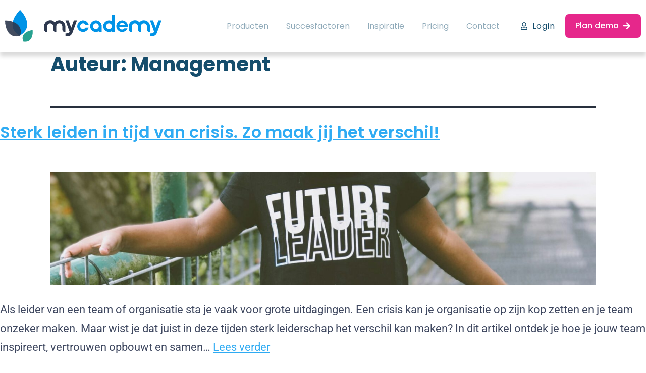

--- FILE ---
content_type: image/svg+xml
request_url: https://mycademy.com/site/wp-content/uploads/2022/01/mycademy_logo.svg
body_size: 1082
content:
<svg xmlns="http://www.w3.org/2000/svg" xmlns:xlink="http://www.w3.org/1999/xlink" width="314.562" height="64.195" viewBox="0 0 314.562 64.195"><defs><clipPath id="clip-path"><rect id="Rectangle_14" data-name="Rectangle 14" width="31.617" height="32.533" transform="translate(134.279 67.166)" fill="none"></rect></clipPath></defs><g id="mycademy_logo" transform="translate(-134.279 -46.324)"><g id="mycademy_logo-2" data-name="mycademy_logo"><g id="mycademy-logo1"><path id="Path_3" data-name="Path 3" d="M328.69,79a11.681,11.681,0,1,0-5.839,10.11v1.566h5.839Zm-11.677,5.838A5.838,5.838,0,1,1,322.851,79a5.838,5.838,0,0,1-5.838,5.838" fill="#0093e7"></path><path id="Path_4" data-name="Path 4" d="M349.124,55.647V68.89a11.677,11.677,0,1,0,0,20.221v1.566h5.839V55.647Zm-5.838,29.192A5.838,5.838,0,1,1,349.124,79a5.838,5.838,0,0,1-5.838,5.838" fill="#0093e7"></path><path id="Path_5" data-name="Path 5" d="M296.141,81.92a5.839,5.839,0,1,1,0-5.838h6.253a11.677,11.677,0,1,0,0,5.838Z" fill="#0093e7"></path><path id="Path_6" data-name="Path 6" d="M442.628,67.324,437.6,81.14l0,.01-.322.884-5.354-14.71h-6.213L434.1,90.382a6.638,6.638,0,0,1-5.57,3.213v0h-2.824v5.838h3.779c.234,0,.468-.008.7-.023a10.945,10.945,0,0,0,8.777-5.439c.005-.007.008-.015.013-.021a10.808,10.808,0,0,0,.749-1.578l9.119-25.05Z" fill="#0093e7"></path><path id="Path_7" data-name="Path 7" d="M272.653,67.324,267.624,81.14l0,.01-.322.884-5.354-14.71h-6.213l8.392,23.058a6.638,6.638,0,0,1-5.57,3.213v0h-2.824v5.838h3.779c.234,0,.468-.008.7-.023a10.945,10.945,0,0,0,8.777-5.439c.005-.007.008-.015.013-.021a10.708,10.708,0,0,0,.749-1.578l9.119-25.05Z" fill="#2d384e"></path><path id="Path_8" data-name="Path 8" d="M381.186,80.461A11.506,11.506,0,0,0,381.277,79a11.666,11.666,0,1,0-.849,4.378h-6.159a5.836,5.836,0,0,1-10.476-2.92ZM369.6,72.433a5.837,5.837,0,0,1,5.412,3.65H364.188a5.836,5.836,0,0,1,5.414-3.65" fill="#0093e7"></path><path id="Path_9" data-name="Path 9" d="M243.281,67.081a12.131,12.131,0,0,0-9.122,4.122,12.161,12.161,0,0,0-21.286,8.041v6.082a6.082,6.082,0,0,0,6.081,6.082V79.244a6.082,6.082,0,0,1,12.164,0v6.082a6.082,6.082,0,0,0,6.081,6.082V79.244a6.082,6.082,0,0,1,12.164,0v6.082a6.081,6.081,0,0,0,6.081,6.082V79.244a12.163,12.163,0,0,0-12.163-12.163" fill="#2d384e"></path><path id="Path_10" data-name="Path 10" d="M413.567,67.081a12.131,12.131,0,0,0-9.122,4.122,12.161,12.161,0,0,0-21.286,8.041v6.082a6.082,6.082,0,0,0,6.081,6.082V79.244a6.082,6.082,0,0,1,12.164,0v6.082a6.082,6.082,0,0,0,6.081,6.082V79.244a6.082,6.082,0,0,1,12.164,0v6.082a6.081,6.081,0,0,0,6.081,6.082V79.244a12.163,12.163,0,0,0-12.163-12.163" fill="#0093e7"></path><path id="Path_11" data-name="Path 11" d="M174.477,110.5a24.548,24.548,0,0,1-2.919-.187.723.723,0,0,1-.713-.507c-2.263-5.651-2.013-11.676,2.955-16.4a22.276,22.276,0,0,1,8.018-4.663,34.2,34.2,0,0,1,6.79-1.713c1.046-.147,1.015-.137,1.145.869a28.63,28.63,0,0,1-.42,8.611,18.363,18.363,0,0,1-4.238,9.574,13.375,13.375,0,0,1-10.618,4.42" fill="#27a190"></path><path id="Path_12" data-name="Path 12" d="M168.727,94.663c-1.1,1.076-2.777,1.787-4.219,2.849a1.257,1.257,0,0,1-1.521.062c-9.132-5.372-15.2-13.935-13.393-25.734a38.762,38.762,0,0,1,6.077-14.956,59.535,59.535,0,0,1,7.526-9.589c1.285-1.315,1.252-1.268,2.5-.021a49.833,49.833,0,0,1,8.59,12.3c2.893,5.482,4.88,11.305,4.356,17.7-.594,7.236-3.948,12.9-9.917,17.39" fill="#0093e7"></path></g><g id="Group_13" data-name="Group 13" opacity="0.9"><g id="Group_12" data-name="Group 12"><g id="Group_11" data-name="Group 11" clip-path="url(#clip-path)"><path id="Path_13" data-name="Path 13" d="M165.627,93.65a35.642,35.642,0,0,1-.83,4.2,1.058,1.058,0,0,1-.871.937c-8.63,2.2-17.322.687-23.229-7.425a32.56,32.56,0,0,1-5.229-12.522,49.983,49.983,0,0,1-1.187-10.178c-.012-1.545,0-1.5,1.48-1.493a41.881,41.881,0,0,1,12.41,2.255c4.973,1.559,9.606,3.856,13.077,7.98,3.93,4.669,5.282,10.034,4.379,16.248" fill="#2d384e"></path></g></g></g></g></g></svg>